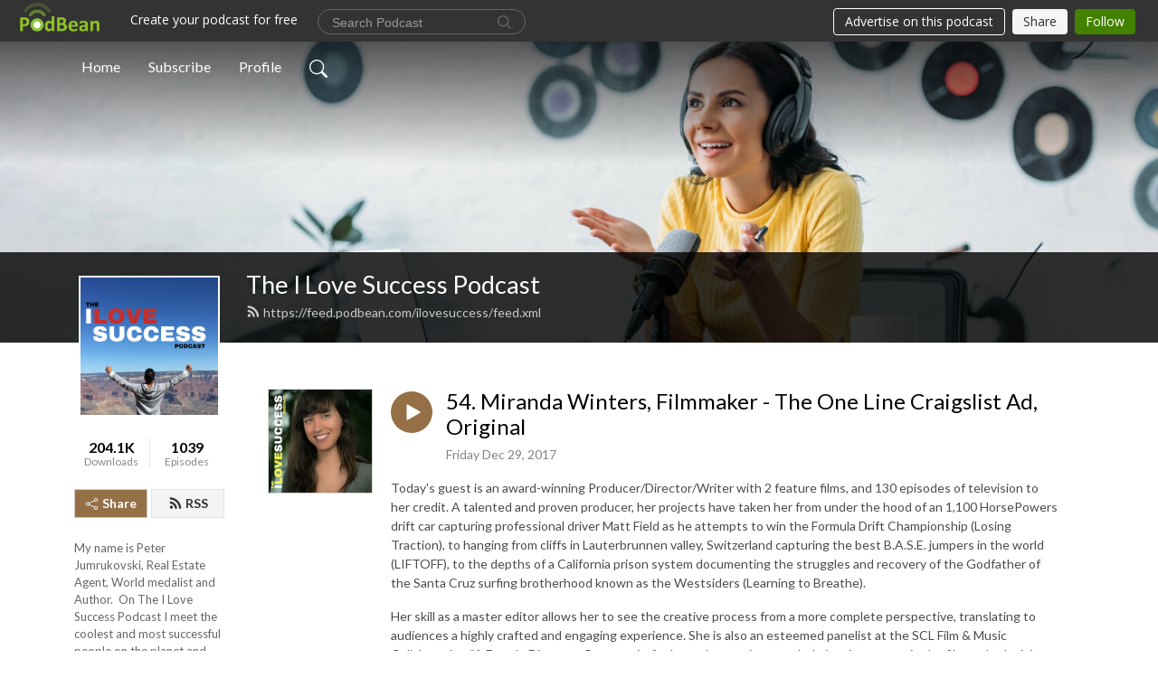

--- FILE ---
content_type: text/html; charset=UTF-8
request_url: https://ilovesuccess.podbean.com/e/54-miranda-winters-filmmaker-the-one-line-craigslist-ad-original/
body_size: 9364
content:
<!DOCTYPE html>
<html  data-head-attrs=""  lang="en">
<head>
  <meta charset="UTF-8">
  <meta name="viewport" content="width=device-width, initial-scale=1.0">
  <meta name="mobile-web-app-capable" content="yes">
  <meta name="apple-mobile-web-app-status-bar-style" content="black">
  <meta name="theme-color" content="#ffffff">
  <link rel="stylesheet" href="https://cdnjs.cloudflare.com/ajax/libs/twitter-bootstrap/5.0.1/css/bootstrap.min.css" integrity="sha512-Ez0cGzNzHR1tYAv56860NLspgUGuQw16GiOOp/I2LuTmpSK9xDXlgJz3XN4cnpXWDmkNBKXR/VDMTCnAaEooxA==" crossorigin="anonymous" referrerpolicy="no-referrer" />
  <link rel="preconnect" href="https://fonts.googleapis.com">
  <link rel="preconnect" href="https://fonts.gstatic.com" crossorigin>
  <script type="module" crossorigin src="https://pbcdn1.podbean.com/fs1/user-site-dist/assets/index.1ad62341.js"></script>
    <link rel="modulepreload" href="https://pbcdn1.podbean.com/fs1/user-site-dist/assets/vendor.7a484e8a.js">
    <link rel="stylesheet" href="https://pbcdn1.podbean.com/fs1/user-site-dist/assets/index.d710f70e.css">
  <link rel="manifest" href="/user-site/manifest.webmanifest" crossorigin="use-credentials"><title>54. Miranda Winters, Filmmaker - The One Line Craigslist Ad, Original | The I Love Success Podcast</title><link rel="icon" href="https://www.podbean.com/favicon.ico"><link rel="apple-touch-icon" href="https://www.podbean.com/favicon.ico"><meta property="og:title" content="54. Miranda Winters, Filmmaker - The One Line Craigslist Ad, Original | The I Love Success Podcast"><meta property="og:image" content="https://d2bwo9zemjwxh5.cloudfront.net/ep-logo/pbblog1412120/Miranda_Winters_small_1200x628.jpg?s=e8c3330b914a50a544519946d7fdfc3c&amp;e=png"><meta property="og:type" content="article"><meta property="og:url" content="https://ilovesuccess.podbean.com/e/54-miranda-winters-filmmaker-the-one-line-craigslist-ad-original/"><meta property="og:description" content="Today&#39;s guest is an award-winning Producer/Director/Writer with 2 feature films, and 130 episodes of television to her credit. A talented and proven producer, her projects have taken her from under the hood of an 1,100 HorsePowers drift car capturing professional driver Matt Field as he attempts to win the Formula Drift Championship (Losing Traction), to hanging from cliffs in Lauterbrunnen valley, Switzerland capturing the best B.A.S.E. jumpers in the world (LIFTOFF), to the depths of a California prison system documenting the struggles and recovery of the Godfather of the Santa Cruz surfing brotherhood known as the Westsiders (Learning to Breathe).
Her skill as a master editor allows her to see the creative process from a more complete perspective, translating to audiences a highly crafted and engaging experience. She is also an esteemed panelist at the SCL Film &amp; Music Collaboration “A Female Directors Perspective”, where she continues to help inspire women in the film and television industry. In 2015 she founded Winters Rock Entertainment, a film and television production company based out of Los Angeles, California together with her creative partner Rocky Romano.
Her name is Miranda Winters.
The host is Peter Jumrukovski a World medalist, author and public speaker with the mission to help as many people as possible to achieve their dreams. For more info on him visit www.ilsuccess.com or www.thegoalbook.com
Sponsor: Hästens Los Angeles - Bringing the World&#39;s Best Sleep To Southern Californiahttp://hastensla.com
Music and production: Tobi Fanoiki
Advisor: Malick Jarboh"><meta name="description" content="Today&#39;s guest is an award-winning Producer/Director/Writer with 2 feature films, and 130 episodes of television to her credit. A talented and proven producer, her projects have taken her from under the hood of an 1,100 HorsePowers drift car capturing professional driver Matt Field as he attempts to win the Formula Drift Championship (Losing Traction), to hanging from cliffs in Lauterbrunnen valley, Switzerland capturing the best B.A.S.E. jumpers in the world (LIFTOFF), to the depths of a California prison system documenting the struggles and recovery of the Godfather of the Santa Cruz surfing brotherhood known as the Westsiders (Learning to Breathe).
Her skill as a master editor allows her to see the creative process from a more complete perspective, translating to audiences a highly crafted and engaging experience. She is also an esteemed panelist at the SCL Film &amp; Music Collaboration “A Female Directors Perspective”, where she continues to help inspire women in the film and television industry. In 2015 she founded Winters Rock Entertainment, a film and television production company based out of Los Angeles, California together with her creative partner Rocky Romano.
Her name is Miranda Winters.
The host is Peter Jumrukovski a World medalist, author and public speaker with the mission to help as many people as possible to achieve their dreams. For more info on him visit www.ilsuccess.com or www.thegoalbook.com
Sponsor: Hästens Los Angeles - Bringing the World&#39;s Best Sleep To Southern Californiahttp://hastensla.com
Music and production: Tobi Fanoiki
Advisor: Malick Jarboh"><meta name="twitter:card" content="player"><meta name="twitter:site" content="@podbeancom"><meta name="twitter:url" content="https://ilovesuccess.podbean.com/e/54-miranda-winters-filmmaker-the-one-line-craigslist-ad-original/"><meta name="twitter:title" content="54. Miranda Winters, Filmmaker - The One Line Craigslist Ad, Original | The I Love Success Podcast"><meta name="twitter:description" content="Today&#39;s guest is an award-winning Producer/Director/Writer with 2 feature films, and 130 episodes of television to her credit. A talented and proven producer, her projects have taken her from under the hood of an 1,100 HorsePowers drift car capturing professional driver Matt Field as he attempts to win the Formula Drift Championship (Losing Traction), to hanging from cliffs in Lauterbrunnen valley, Switzerland capturing the best B.A.S.E. jumpers in the world (LIFTOFF), to the depths of a California prison system documenting the struggles and recovery of the Godfather of the Santa Cruz surfing brotherhood known as the Westsiders (Learning to Breathe).
Her skill as a master editor allows her to see the creative process from a more complete perspective, translating to audiences a highly crafted and engaging experience. She is also an esteemed panelist at the SCL Film &amp; Music Collaboration “A Female Directors Perspective”, where she continues to help inspire women in the film and television industry. In 2015 she founded Winters Rock Entertainment, a film and television production company based out of Los Angeles, California together with her creative partner Rocky Romano.
Her name is Miranda Winters.
The host is Peter Jumrukovski a World medalist, author and public speaker with the mission to help as many people as possible to achieve their dreams. For more info on him visit www.ilsuccess.com or www.thegoalbook.com
Sponsor: Hästens Los Angeles - Bringing the World&#39;s Best Sleep To Southern Californiahttp://hastensla.com
Music and production: Tobi Fanoiki
Advisor: Malick Jarboh"><meta name="twitter:image" content="https://d2bwo9zemjwxh5.cloudfront.net/ep-logo/pbblog1412120/Miranda_Winters_small_1200x628.jpg?s=e8c3330b914a50a544519946d7fdfc3c&amp;e=png"><meta name="twitter:player" content="https://www.podbean.com/player-v2/?i=fn6vt-811b53&amp;square=1"><meta name="twitter:player:width" content="420"><meta name="twitter:player:height" content="420"><meta http-equiv="Content-Type" content="text/html; charset=UTF-8"><meta http-equiv="Content-Language" content="en-us"><meta name="generator" content="Podbean 3.2"><meta name="viewport" content="width=device-width, user-scalable=no, initial-scale=1.0, minimum-scale=1.0, maximum-scale=1.0"><meta name="author" content="PodBean Development"><meta name="Copyright" content="PodBean"><meta name="HandheldFriendly" content="True"><meta name="MobileOptimized" content="MobileOptimized"><meta name="robots" content="all"><meta name="twitter:app:id:googleplay" content="com.podbean.app.podcast"><meta name="twitter:app:id:ipad" content="973361050"><meta name="twitter:app:id:iphone" content="973361050"><meta name="twitter:app:name:googleplay" content="Podbean"><meta name="twitter:app:name:ipad" content="Podbean"><meta name="twitter:app:name:iphone" content="Podbean"><script type="application/ld+json">{"@context":"https://schema.org/","@type":"PodcastEpisode","url":"/e/54-miranda-winters-filmmaker-the-one-line-craigslist-ad-original/","name":"54. Miranda Winters, Filmmaker - The One Line Craigslist Ad, Original","datePublished":"2017-12-29","description":"Today's guest is an award-winning Producer/Director/Writer with 2 feature films, and 130 episodes of television to her credit. A talented and proven producer, her projects have taken her from under the hood of an 1,100 HorsePowers drift car capturing professional driver Matt Field as he attempts to win the Formula Drift Championship (Losing Traction), to hanging from cliffs in Lauterbrunnen valley, Switzerland capturing the best B.A.S.E. jumpers in the world (LIFTOFF), to the depths of a California prison system documenting the struggles and recovery of the Godfather of the Santa Cruz surfing brotherhood known as the Westsiders (Learning to Breathe).\nHer skill as a master editor allows her to see the creative process from a more complete perspective, translating to audiences a highly crafted and engaging experience. She is also an esteemed panelist at the SCL Film & Music Collaboration “A Female Directors Perspective”, where she continues to help inspire women in the film and television industry. In 2015 she founded Winters Rock Entertainment, a film and television production company based out of Los Angeles, California together with her creative partner Rocky Romano.\nHer name is Miranda Winters.\nThe host is Peter Jumrukovski a World medalist, author and public speaker with the mission to help as many people as possible to achieve their dreams. For more info on him visit www.ilsuccess.com or www.thegoalbook.com\nSponsor: Hästens Los Angeles - Bringing the World's Best Sleep To Southern Californiahttp://hastensla.com\nMusic and production: Tobi Fanoiki\nAdvisor: Malick Jarboh","associatedMedia":{"@type":"MediaObject","contentUrl":"https://mcdn.podbean.com/mf/web/rhdux9/s03e22-LV-Miranda_Winters.mp3"},"partOfSeries":{"@type":"PodcastSeries","name":"The I Love Success Podcast","url":"https://ilovesuccess.podbean.com"}}</script><link type="application/rss+xml" rel="alternate" href="https://feed.podbean.com/ilovesuccess/feed.xml" title="The I Love Success Podcast"><link rel="canonical" href="https://ilovesuccess.podbean.com/e/54-miranda-winters-filmmaker-the-one-line-craigslist-ad-original/"><meta name="head:count" content="35"><link rel="modulepreload" crossorigin href="https://pbcdn1.podbean.com/fs1/user-site-dist/assets/episode.b821da30.js"><link rel="stylesheet" href="https://pbcdn1.podbean.com/fs1/user-site-dist/assets/episode.6d6d54b9.css"><link rel="modulepreload" crossorigin href="https://pbcdn1.podbean.com/fs1/user-site-dist/assets/HomeHeader.500f78d5.js"><link rel="stylesheet" href="https://pbcdn1.podbean.com/fs1/user-site-dist/assets/HomeHeader.f51f4f51.css"><link rel="modulepreload" crossorigin href="https://pbcdn1.podbean.com/fs1/user-site-dist/assets/HeadEpisode.60975439.js"><link rel="stylesheet" href="https://pbcdn1.podbean.com/fs1/user-site-dist/assets/HeadEpisode.72529506.css">
</head>
<body  data-head-attrs="" >
  <div id="app" data-server-rendered="true"><div class="main-page main-style-light" style="--font:Lato,Helvetica,Arial,Verdana,sans-serif;--secondaryFont:Lato,Helvetica,Arial,Verdana,sans-serif;--playerColor:#956f46;--playerColorRGB:149,111,70;--homeHeaderTextColor:#ffffff;"><!----><div loginurl="https://www.podbean.com/site/user/login?return=https%253A%252F%252Filovesuccess.podbean.com%252Fe%252F54-miranda-winters-filmmaker-the-one-line-craigslist-ad-original%252F&amp;rts=6f76af3a4f6eb596ce2606038300ca1aa86c0106" postname="54-miranda-winters-filmmaker-the-one-line-craigslist-ad-original"><div class="theme-frontrow3 episode-detail d-flex flex-column h-100 navigation-transparent"><!--[--><div class="cc-navigation1 navigation" style="--navigationFontColor:#FFFFFF;--navigationBackgroundColor:#000000;"><nav class="navbar navbar-expand-lg"><div class="container justify-content-center"><div style="" class="nav-item search-icon list-unstyled"><button class="btn bg-transparent d-black d-lg-none border-0 nav-link text-dark px-2" type="button" title="Search"><svg xmlns="http://www.w3.org/2000/svg" width="20" height="20" fill="currentColor" class="bi bi-search" viewbox="0 0 16 16"><path d="M11.742 10.344a6.5 6.5 0 1 0-1.397 1.398h-.001c.03.04.062.078.098.115l3.85 3.85a1 1 0 0 0 1.415-1.414l-3.85-3.85a1.007 1.007 0 0 0-.115-.1zM12 6.5a5.5 5.5 0 1 1-11 0 5.5 5.5 0 0 1 11 0z"></path></svg></button></div><div class="h-search" style="display:none;"><input class="form-control shadow-sm rounded-pill border-0" title="Search" value="" type="text" placeholder="Search"><button type="button" class="btn bg-transparent border-0">Cancel</button></div><button class="navbar-toggler px-2" type="button" title="Navbar toggle" data-bs-toggle="collapse" data-bs-target="#navbarNav" aria-controls="navbarNav" aria-expanded="false" aria-label="Toggle navigation"><svg xmlns="http://www.w3.org/2000/svg" width="28" height="28" fill="currentColor" class="bi bi-list" viewbox="0 0 16 16"><path fill-rule="evenodd" d="M2.5 12a.5.5 0 0 1 .5-.5h10a.5.5 0 0 1 0 1H3a.5.5 0 0 1-.5-.5zm0-4a.5.5 0 0 1 .5-.5h10a.5.5 0 0 1 0 1H3a.5.5 0 0 1-.5-.5zm0-4a.5.5 0 0 1 .5-.5h10a.5.5 0 0 1 0 1H3a.5.5 0 0 1-.5-.5z"></path></svg></button><div class="collapse navbar-collapse" id="navbarNav"><ul class="navbar-nav" style=""><!--[--><li class="nav-item"><!--[--><a href="/" class="nav-link"><!--[-->Home<!--]--></a><!--]--></li><li class="nav-item"><!--[--><a target="_blank" rel="noopener noreferrer" class="nav-link" active-class="active" href="https://www.podbean.com/site/podcatcher/index/blog/DRwJAclOukR"><!--[-->Subscribe<!--]--></a><!--]--></li><li class="nav-item"><!--[--><a target="_blank" rel="noopener noreferrer" class="nav-link" active-class="active" href="https://www.podbean.com/user-gmqbRFk8uG0"><!--[-->Profile<!--]--></a><!--]--></li><!--]--><!--[--><li style="" class="nav-item search-icon"><button class="btn bg-transparent border-0 nav-link" type="button" title="Search"><svg xmlns="http://www.w3.org/2000/svg" width="20" height="20" fill="currentColor" class="bi bi-search" viewbox="0 0 16 16"><path d="M11.742 10.344a6.5 6.5 0 1 0-1.397 1.398h-.001c.03.04.062.078.098.115l3.85 3.85a1 1 0 0 0 1.415-1.414l-3.85-3.85a1.007 1.007 0 0 0-.115-.1zM12 6.5a5.5 5.5 0 1 1-11 0 5.5 5.5 0 0 1 11 0z"></path></svg></button></li><!--]--></ul></div></div></nav></div><!----><!--]--><div class="common-content flex-shrink-0"><!--[--><!----><div class="cc-top-content home-header-bg"><div class="cover-panel"><div class="img"><img src="https://pbcdn1.podbean.com/fs1/user-site-dist/assets/frontrow3-banner-lignht.jpg" alt="The I Love Success Podcast"></div></div><div class="navbar-bg-mask"></div><div class="podcast-title-bg"><div class="container"><div class="row"><div class="col-12 col-lg-3 col-xl-2 d-none d-lg-block"> </div><div class="col-12 col-lg-9 col-xl-10"><div class="podcast-feed"><h1 class="text-break mb-md-1"><a href="/" class=""><!--[-->The I Love Success Podcast<!--]--></a></h1><p class="feed-link mb-2"><a class="text-decoration-none" href="https://feed.podbean.com/ilovesuccess/feed.xml"><svg t="1625731275538" class="icon icon-rss" fill="currentColor" viewbox="0 0 1024 1024" version="1.1" xmlns="http://www.w3.org/2000/svg" p-id="11610" width="16" height="16"><path d="M329.143 768q0 45.714-32 77.714t-77.714 32-77.715-32-32-77.714 32-77.714 77.715-32 77.714 32 32 77.714z m292.571 70.286q1.143 16-9.714 27.428-10.286 12-26.857 12H508q-14.286 0-24.571-9.428T472 844.57q-12.571-130.857-105.429-223.714T142.857 515.43q-14.286-1.143-23.714-11.429t-9.429-24.571v-77.143q0-16.572 12-26.857 9.715-9.715 24.572-9.715h2.857q91.428 7.429 174.857 46T472 515.43q65.143 64.571 103.714 148t46 174.857z m292.572 1.143q1.143 15.428-10.286 26.857-10.286 11.428-26.286 11.428H796q-14.857 0-25.429-10T759.43 843.43Q752.57 720.57 701.714 610T569.43 418t-192-132.286T144 227.43q-14.286-0.572-24.286-11.143t-10-24.857v-81.715q0-16 11.429-26.285 10.286-10.286 25.143-10.286H148q149.714 7.428 286.571 68.571t243.143 168q106.857 106.286 168 243.143t68.572 286.572z" p-id="11611"></path></svg> https://feed.podbean.com/ilovesuccess/feed.xml</a></p></div></div></div></div></div></div><!--]--><div class="container"><div class="row"><div class="col-12 col-lg-3 col-xl-2"><div class="left-side-panel"><div class="side-panel-content"><div class="text-center"><img class="podcast-logo" src="https://pbcdn1.podbean.com/imglogo/image-logo/1412120/The_I_Love_Succes_Podcast.jpg" alt="The I Love Success Podcast"></div><div class="download-episodes d-flex justify-content-around pt-4"><div class="download-data text-center"><p title="204143" class="number fw-bold mb-0">204.1K</p><p class="data-title fs-12 mb-0">Downloads</p></div><div class="line"></div><div class="episode-data text-center"><p title="1039" class="number fw-bold mb-0">1039</p><p class="data-title fs-12 mb-0">Episodes</p></div></div><div class="row gx-1 share-rss justify-content-between pt-4"><div class="col"><a class="btn btn-share fs-14 fw-bolder text-white" href="javascript:void(0);"><svg xmlns="http://www.w3.org/2000/svg" width="16" height="16" fill="currentColor" class="bi bi-share" viewbox="0 0 16 16"><path d="M13.5 1a1.5 1.5 0 1 0 0 3 1.5 1.5 0 0 0 0-3zM11 2.5a2.5 2.5 0 1 1 .603 1.628l-6.718 3.12a2.499 2.499 0 0 1 0 1.504l6.718 3.12a2.5 2.5 0 1 1-.488.876l-6.718-3.12a2.5 2.5 0 1 1 0-3.256l6.718-3.12A2.5 2.5 0 0 1 11 2.5zm-8.5 4a1.5 1.5 0 1 0 0 3 1.5 1.5 0 0 0 0-3zm11 5.5a1.5 1.5 0 1 0 0 3 1.5 1.5 0 0 0 0-3z"></path></svg> Share</a></div><div class="col"><a class="btn btn-rss fs-14 fw-bolder" href="https://www.podbean.com/site/podcatcher/index/blog/DRwJAclOukR"><svg t="1625731275538" class="icon icon-rss" fill="currentColor" viewbox="0 0 1024 1024" version="1.1" xmlns="http://www.w3.org/2000/svg" p-id="11610" width="16" height="16"><path d="M329.143 768q0 45.714-32 77.714t-77.714 32-77.715-32-32-77.714 32-77.714 77.715-32 77.714 32 32 77.714z m292.571 70.286q1.143 16-9.714 27.428-10.286 12-26.857 12H508q-14.286 0-24.571-9.428T472 844.57q-12.571-130.857-105.429-223.714T142.857 515.43q-14.286-1.143-23.714-11.429t-9.429-24.571v-77.143q0-16.572 12-26.857 9.715-9.715 24.572-9.715h2.857q91.428 7.429 174.857 46T472 515.43q65.143 64.571 103.714 148t46 174.857z m292.572 1.143q1.143 15.428-10.286 26.857-10.286 11.428-26.286 11.428H796q-14.857 0-25.429-10T759.43 843.43Q752.57 720.57 701.714 610T569.43 418t-192-132.286T144 227.43q-14.286-0.572-24.286-11.143t-10-24.857v-81.715q0-16 11.429-26.285 10.286-10.286 25.143-10.286H148q149.714 7.428 286.571 68.571t243.143 168q106.857 106.286 168 243.143t68.572 286.572z" p-id="11611"></path></svg> RSS</a></div></div><p class="podcast-description fs-13 pt-4 pb-lg-5" style="">My name is Peter Jumrukovski, Real Estate Agent, World medalist and Author.  On The I Love Success Podcast I meet the coolest and most successful people on the planet and share their stories. I have already had guests such as Olympic Medalists, UFC Champions, Guinness World Record Holders, Astronauts, TED Speakers, NYT Best Selling Authors, Successful Entrepreneurs, Hollywood Actors, a 9/11 survivor,  and many more.</p></div></div></div><div class="col-12 col-lg-9 col-xl-10"><!----><!--[--><!----><div><div class="container list-container"><!--[--><h2 class="text-center cc-episode-title">Episodes</h2><!--]--><div class="episode-list-type-list row row-cols-1 row-cols-md-4 pt-4 g-4 mt-0 episode-content cc-episode-list"><!--[--><div class="col6 mt-0 card bg-transparent border-0 d-md-flex list"><div class="episode-logo position-relative" href="javascript:void(0)"><div class="e-logo"><img class="object-fit-cover" width="300" height="300" alt="54. Miranda Winters, Filmmaker - The One Line Craigslist Ad, Original" src="https://pbcdn1.podbean.com/imglogo/ep-logo/pbblog1412120/Miranda_Winters_small.png" loading="lazy"></div><p class="e-l-date"><!----><span class="episode-date">Friday Dec 29, 2017</span></p><div class="hover-bg"></div><div class="play-bg position-absolute d-flex align-items-center justify-content-center"><button type="button" class="btn btn-link play-button" title="Play 54. Miranda Winters, Filmmaker - The One Line Craigslist Ad, Original"><span class="play-button-bg"><svg t="1622017593702" class="icon icon-play" fill="currentColor" viewbox="0 0 1024 1024" version="1.1" xmlns="http://www.w3.org/2000/svg" p-id="12170" width="30" height="30"><path d="M844.704269 475.730473L222.284513 116.380385a43.342807 43.342807 0 0 0-65.025048 37.548353v718.692951a43.335582 43.335582 0 0 0 65.025048 37.541128l622.412531-359.342864a43.357257 43.357257 0 0 0 0.007225-75.08948z" fill="" p-id="12171"></path></svg></span></button></div></div><div class="card-body position-relative"><div class="card-body-button-title"><button type="button" class="btn btn-link play-button e-r-play-button" title="Play 54. Miranda Winters, Filmmaker - The One Line Craigslist Ad, Original"><span class="play-button-bg"><svg t="1622017593702" class="icon icon-play" fill="currentColor" viewbox="0 0 1024 1024" version="1.1" xmlns="http://www.w3.org/2000/svg" p-id="12170" width="30" height="30"><path d="M844.704269 475.730473L222.284513 116.380385a43.342807 43.342807 0 0 0-65.025048 37.548353v718.692951a43.335582 43.335582 0 0 0 65.025048 37.541128l622.412531-359.342864a43.357257 43.357257 0 0 0 0.007225-75.08948z" fill="" p-id="12171"></path></svg></span></button><div class="right-title-date"><h2 class="card-title e-title text-truncate"><a aria-current="page" href="/e/54-miranda-winters-filmmaker-the-one-line-craigslist-ad-original/" class="router-link-active router-link-exact-active text-decoration-none text-truncate"><!--[-->54. Miranda Winters, Filmmaker - The One Line Craigslist Ad, Original<!--]--></a></h2><p class="r-t-date text-gray"><!----><span class="episode-date">Friday Dec 29, 2017</span></p></div></div><p class="e-date text-gray"><!----><span class="episode-date">Friday Dec 29, 2017</span></p><div class="episode-description"><p class="e-description text-two-line card-text"><p>Today's guest is an award-winning Producer/Director/Writer with 2 feature films, and 130 episodes of television to her credit. A talented and proven producer, her projects have taken her from under the hood of an 1,100 HorsePowers drift car capturing professional driver Matt Field as he attempts to win the Formula Drift Championship (Losing Traction), to hanging from cliffs in Lauterbrunnen valley, Switzerland capturing the best B.A.S.E. jumpers in the world (LIFTOFF), to the depths of a California prison system documenting the struggles and recovery of the Godfather of the Santa Cruz surfing brotherhood known as the Westsiders (Learning to Breathe).</p>
<p>Her skill as a master editor allows her to see the creative process from a more complete perspective, translating to audiences a highly crafted and engaging experience. She is also an esteemed panelist at the SCL Film & Music Collaboration “A Female Directors Perspective”, where she continues to help inspire women in the film and television industry. In 2015 she founded Winters Rock Entertainment, a film and television production company based out of Los Angeles, California together with her creative partner Rocky Romano.</p>
<p>Her name is Miranda Winters.</p>
<p><em>The host is Peter Jumrukovski a World medalist, author and public speaker with the mission to help as many people as possible to achieve their dreams. For more info on him visit <a href="http://www.ilsuccess.com/">www.ilsuccess.com</a> or <a href="http://www.thegoalbook.com/">www.thegoalbook.com</a></em></p>
<p><strong>Sponsor: Hästens Los Angeles - Bringing the World's Best Sleep To Southern California</strong><br /><a href="http://hastensla.com/">http://hastensla.com</a></p>
<p>Music and production: Tobi Fanoiki</p>
<p>Advisor: Malick Jarboh</p></p></div><div class="cc-post-toolbar"><ul class="list-unstyled d-flex mb-0 row gx-5 p-0"><li class="col-auto"><button class="border-0 p-0 bg-transparent row gx-1 align-items-center" title="Likes"><svg xmlns="http://www.w3.org/2000/svg" width="16" height="16" fill="currentColor" class="bi bi-heart col-auto icon-like" viewbox="0 0 16 16"><path d="m8 2.748-.717-.737C5.6.281 2.514.878 1.4 3.053c-.523 1.023-.641 2.5.314 4.385.92 1.815 2.834 3.989 6.286 6.357 3.452-2.368 5.365-4.542 6.286-6.357.955-1.886.838-3.362.314-4.385C13.486.878 10.4.28 8.717 2.01L8 2.748zM8 15C-7.333 4.868 3.279-3.04 7.824 1.143c.06.055.119.112.176.171a3.12 3.12 0 0 1 .176-.17C12.72-3.042 23.333 4.867 8 15z"></path></svg><span class="text-gray col-auto item-name">Likes</span><span class="text-gray col-auto">1</span></button></li><li class="col-auto"><a class="border-0 p-0 bg-transparent row gx-1 align-items-center" href="https://www.podbean.com/media/share/pb-fn6vt-811b53?download=1" target="_blank" title="Download"><svg xmlns="http://www.w3.org/2000/svg" width="16" height="16" fill="currentColor" class="bi bi-arrow-down-square col-auto" viewbox="0 0 16 16"><path fill-rule="evenodd" d="M15 2a1 1 0 0 0-1-1H2a1 1 0 0 0-1 1v12a1 1 0 0 0 1 1h12a1 1 0 0 0 1-1V2zM0 2a2 2 0 0 1 2-2h12a2 2 0 0 1 2 2v12a2 2 0 0 1-2 2H2a2 2 0 0 1-2-2V2zm8.5 2.5a.5.5 0 0 0-1 0v5.793L5.354 8.146a.5.5 0 1 0-.708.708l3 3a.5.5 0 0 0 .708 0l3-3a.5.5 0 0 0-.708-.708L8.5 10.293V4.5z"></path></svg><span class="text-gray col-auto item-name">Download</span><span class="text-gray col-auto">134</span></a></li><li class="col-auto"><button class="border-0 p-0 bg-transparent row gx-1 align-items-center" title="Share" data-bs-toggle="modal" data-bs-target="#shareModal"><svg xmlns="http://www.w3.org/2000/svg" width="16" height="16" fill="currentColor" class="bi bi-share col-auto" viewbox="0 0 16 16"><path d="M13.5 1a1.5 1.5 0 1 0 0 3 1.5 1.5 0 0 0 0-3zM11 2.5a2.5 2.5 0 1 1 .603 1.628l-6.718 3.12a2.499 2.499 0 0 1 0 1.504l6.718 3.12a2.5 2.5 0 1 1-.488.876l-6.718-3.12a2.5 2.5 0 1 1 0-3.256l6.718-3.12A2.5 2.5 0 0 1 11 2.5zm-8.5 4a1.5 1.5 0 1 0 0 3 1.5 1.5 0 0 0 0-3zm11 5.5a1.5 1.5 0 1 0 0 3 1.5 1.5 0 0 0 0-3z"></path></svg><span class="text-gray item-name col-auto">Share</span></button></li></ul></div></div></div><!--]--></div><!----></div></div><!--]--><!----><div class="episode-detail-bottom container"><div class="pb-2 pt-4"><div class="cc-comments"><div class="comment-title">Comment (0) </div><!----><div class="content empty-content text-center"><svg xmlns="http://www.w3.org/2000/svg" width="16" height="16" fill="currentColor" class="bi bi-chat-left-text" viewbox="0 0 16 16"><path d="M14 1a1 1 0 0 1 1 1v8a1 1 0 0 1-1 1H4.414A2 2 0 0 0 3 11.586l-2 2V2a1 1 0 0 1 1-1h12zM2 0a2 2 0 0 0-2 2v12.793a.5.5 0 0 0 .854.353l2.853-2.853A1 1 0 0 1 4.414 12H14a2 2 0 0 0 2-2V2a2 2 0 0 0-2-2H2z"></path><path d="M3 3.5a.5.5 0 0 1 .5-.5h9a.5.5 0 0 1 0 1h-9a.5.5 0 0 1-.5-.5zM3 6a.5.5 0 0 1 .5-.5h9a.5.5 0 0 1 0 1h-9A.5.5 0 0 1 3 6zm0 2.5a.5.5 0 0 1 .5-.5h5a.5.5 0 0 1 0 1h-5a.5.5 0 0 1-.5-.5z"></path></svg><p class="pt-3">No comments yet. Be the first to say something!</p></div></div></div></div></div></div></div></div><!--[--><footer class="cc-footer1 footer mt-auto" style="--footerFontColor:#ffffff;--footerBackgroundColor:#000000;"><div class="container p-0 d-sm-flex justify-content-sm-between align-items-center flex-row-reverse"><ul class="row gx-4 social-icon-content list-unstyled d-flex justify-content-md-start justify-content-center mb-0"><!----><!----><!----><!----><!----></ul><div class="right-content"><p class="mb-0 pt-2">Copyright 2016  . All rights reserved.</p><p class="by">Podcast Powered By <a href="https://www.podbean.com" target="_blank" rel="noopener noreferrer">Podbean</a></p></div></div></footer><div class="after-footer"></div><!----><!--]--></div></div><!----><!----><!----><div style="display:none;">Version: 20241125</div></div></div>

<script>window.__INITIAL_STATE__="{\"store\":{\"baseInfo\":{\"podcastTitle\":\"The I Love Success Podcast\",\"slug\":\"ilovesuccess\",\"podcastDescription\":\"My name is Peter Jumrukovski, Real Estate Agent, World medalist and Author.  On The I Love Success Podcast I meet the coolest and most successful people on the planet and share their stories. I have already had guests such as Olympic Medalists, UFC Champions, Guinness World Record Holders, Astronauts, TED Speakers, NYT Best Selling Authors, Successful Entrepreneurs, Hollywood Actors, a 9\u002F11 survivor,  and many more.\",\"podcastLogo\":\"https:\u002F\u002Fpbcdn1.podbean.com\u002Fimglogo\u002Fimage-logo\u002F1412120\u002FThe_I_Love_Succes_Podcast.jpg\",\"podcastShareLogo\":\"https:\u002F\u002Fd2bwo9zemjwxh5.cloudfront.net\u002Fimage-logo\u002F1412120\u002FThe_I_Love_Succes_Podcast_1200x628.jpg?s=b6366a7d976056c6545e9071442cab33&e=jpg\",\"podcastUrl\":\"https:\u002F\u002Filovesuccess.podbean.com\",\"podcastCanSearched\":true,\"feedUrl\":\"https:\u002F\u002Ffeed.podbean.com\u002Filovesuccess\u002Ffeed.xml\",\"theme\":\"frontrow3\",\"podcastDeepLink\":\"https:\u002F\u002Fwww.podbean.com\u002Fpw\u002Fpbblog-4jjpq-158c18?from=usersite\",\"removePodbeanBranding\":\"no\",\"brandingLogo\":null,\"timeZone\":{\"timeZoneId\":29,\"gmtAdjustment\":\"GMT+00:00\",\"useDaylightTime\":0,\"value\":0,\"text\":\"(GMT+00:00) Casablanca, Monrovia, Reykjavik\",\"daylightStartTime\":\"Second Sunday Of March +2 Hours\",\"daylightEndTime\":\"First Sunday Of November +2 Hours\",\"timezone\":null},\"podcastDownloads\":204143,\"totalEpisodes\":1039,\"showComments\":true,\"iOSAppDownloadLink\":null,\"customizeCssUrl\":null,\"androidAppDownloadLink\":null,\"showPostShare\":true,\"showLike\":true,\"author\":\"Peter Jumrukovski: Real Estate Agent | World Medalist | Author\",\"enableEngagementStats\":true,\"shareEmbedLink\":\"https:\u002F\u002Fadmin5.podbean.com\u002Fembed.html?id=pbblog-4jjpq-158c18-playlist\",\"language\":\"en\",\"sensitivitySessionExpireTime\":3600,\"podcastApps\":[{\"name\":\"Podbean App\",\"link\":\"https:\u002F\u002Fwww.podbean.com\u002Fpw\u002Fpbblog-4jjpq-158c18?from=usersite\",\"image\":\"https:\u002F\u002Fpbcdn1.podbean.com\u002Ffs1\u002Fsite\u002Fimages\u002Fadmin5\u002Fpodbean-app.png\",\"title\":null},{\"name\":\"Spotify\",\"link\":\"https:\u002F\u002Fopen.spotify.com\u002Fshow\u002F2hdHyvVXS42d3rU64dadJi\",\"image\":\"https:\u002F\u002Fpbcdn1.podbean.com\u002Ffs1\u002Fsite\u002Fimages\u002Fadmin5\u002Fspotify.png\",\"title\":null},{\"name\":\"Amazon Music\",\"link\":\"https:\u002F\u002Fmusic.amazon.com\u002Fpodcasts\u002F919f9f8b-f54d-4de8-9a4f-7f35b97fdc52\",\"image\":\"https:\u002F\u002Fpbcdn1.podbean.com\u002Ffs1\u002Fsite\u002Fimages\u002Fadmin5\u002FAmazonMusic.png\",\"title\":null}],\"components\":{\"base\":[{\"id\":\"MainStyle\",\"val\":\"light\"},{\"id\":\"Font\",\"val\":\"Lato\"},{\"id\":\"SecondaryFont\",\"val\":\"Lato\"},{\"id\":\"PlayerColor\",\"val\":\"#956f46\"},{\"id\":\"PlayerStyle\",\"val\":\"player1\"},{\"id\":\"PlayerWave\",\"val\":\"show\"},{\"id\":\"Favicon\",\"val\":null},{\"id\":\"CookiesNotice\",\"val\":\"hide\"},{\"id\":\"CookiesNoticeContent\",\"val\":\"\u003Ch4\u003ECookies Notice\u003C\u002Fh4\u003E\u003Cp\u003EThis website uses cookies to improve your experience while you navigate through the website. By using our website you agree to our use of cookies.\u003C\u002Fp\u003E\"},{\"id\":\"EpisodePageCustomizeComponent\",\"val\":\"hide\"}],\"home-header\":[{\"id\":\"HomeHeaderTextColor\",\"val\":\"#ffffff\"},{\"id\":\"BackgroundImage\",\"val\":\"\u002Fassets\u002Ffrontrow3-banner-lignht.jpg\"},{\"id\":\"BackgroundImageForMobile\",\"val\":null}],\"episode-list\":[{\"id\":\"EpisodeListType\",\"val\":\"list\"},{\"id\":\"EpisodesPerPage\",\"val\":\"25\"},{\"id\":\"EpisodeStats\",\"val\":\"show\"}],\"navigation\":[{\"id\":\"NavigationFontColor\",\"val\":\"#FFFFFF\"},{\"id\":\"NavigationBackgroundColor\",\"val\":\"#000000\"},{\"id\":\"NavigationSearch\",\"val\":\"show\"},{\"id\":\"NavigationLinks\",\"val\":[{\"id\":\"Home\",\"type\":\"Link\",\"value\":\"\u002F\",\"text\":\"Home\",\"subitems\":[]},{\"id\":\"Subscribe\",\"type\":\"Link\",\"value\":\"https:\u002F\u002Fwww.podbean.com\u002Fsite\u002Fpodcatcher\u002Findex\u002Fblog\u002FDRwJAclOukR\",\"text\":\"Subscribe\",\"subitems\":[]},{\"id\":\"Profile\",\"type\":\"Link\",\"value\":\"https:\u002F\u002Fwww.podbean.com\u002Fuser-gmqbRFk8uG0\",\"text\":\"Profile\",\"subitems\":[]}]}],\"footer\":[{\"id\":\"FooterType\",\"val\":\"Footer1\"},{\"id\":\"FooterFontColor\",\"val\":\"#ffffff\"},{\"id\":\"FooterBackgroundColor\",\"val\":\"#000000\"},{\"id\":\"FooterCopyright\",\"val\":\"Copyright 2016  . All rights reserved.\"},{\"id\":\"SocialMediaLinks\",\"val\":{\"facebook_username\":\"\",\"twitter_username\":\"\",\"instagram_username\":\"\",\"youtube_username\":\"\",\"linkedin_username\":\"\"}}],\"customize-container1\":[],\"customize-container2\":[]},\"allLinks\":[],\"mainStylesDefaultSettings\":null,\"defaultCustomizeComponents\":null,\"scripts\":[],\"metas\":null,\"appConfig\":{\"package\":\"com.podbean.app.podcast\",\"app_store_id\":973361050,\"app_name\":\"Podbean\",\"scheme\":\"podbean\"},\"customizeCss\":null,\"canEditCss\":null,\"enableJsCodeInCustomizeContent\":false,\"enabledIframeCodeInCustomizeContent\":true,\"sectionMaxCount\":10,\"enableEditorLink\":true,\"enableEditCookiesNotice\":true,\"siteRedirectToFeed\":false,\"podcatcherRssUrl\":\"https:\u002F\u002Fwww.podbean.com\u002Fsite\u002Fpodcatcher\u002Findex\u002Fblog\u002FDRwJAclOukR\",\"showFeed\":true,\"showTopBar\":true,\"enableWebSiteLike\":true,\"organizationName\":null,\"organizationPageLink\":null},\"backToListUrl\":\"\u002F\",\"tinymceLoaded\":false,\"listEpisodes\":[],\"userLikedEpisodes\":[],\"userLikeCheckedEpisodes\":[],\"topBarIframeLoaded\":false,\"listTotalCount\":0,\"listTotalPage\":0,\"listPage\":0,\"listType\":\"all\",\"listValue\":\"\",\"listName\":\"\",\"pageLoading\":false,\"apiBaseUrl\":\"https:\u002F\u002Filovesuccess.podbean.com\",\"apiV2BaseUrl\":\"\",\"apiCommonParams\":{\"t\":\"69731da5\",\"clientSignature\":\"92a490f93d5d8c20bc04ae00bc06412f\",\"u\":null,\"customizing\":null},\"apiCommonHeaders\":{},\"comments\":[],\"commentsTotalCount\":0,\"commentsTotalPage\":0,\"commentsPage\":1,\"commentEpisodeId\":\"pb8461139-fn6vt\",\"episode\":{\"id\":\"pb8461139\",\"idTag\":\"fn6vt\",\"title\":\"54. Miranda Winters, Filmmaker - The One Line Craigslist Ad, Original\",\"logo\":\"https:\u002F\u002Fpbcdn1.podbean.com\u002Fimglogo\u002Fep-logo\u002Fpbblog1412120\u002FMiranda_Winters_small.png\",\"shareLogo\":\"https:\u002F\u002Fd2bwo9zemjwxh5.cloudfront.net\u002Fep-logo\u002Fpbblog1412120\u002FMiranda_Winters_small_1200x628.jpg?s=e8c3330b914a50a544519946d7fdfc3c&e=png\",\"largeLogo\":\"https:\u002F\u002Fpbcdn1.podbean.com\u002Fimglogo\u002Fep-logo\u002Fpbblog1412120\u002FMiranda_Winters_small.png\",\"previewContent\":null,\"content\":\"\u003Cp\u003EToday's guest is an award-winning Producer\u002FDirector\u002FWriter with 2 feature films, and 130 episodes of television to her credit. A talented and proven producer, her projects have taken her from under the hood of an 1,100 HorsePowers drift car capturing professional driver Matt Field as he attempts to win the Formula Drift Championship (Losing Traction), to hanging from cliffs in Lauterbrunnen valley, Switzerland capturing the best B.A.S.E. jumpers in the world (LIFTOFF), to the depths of a California prison system documenting the struggles and recovery of the Godfather of the Santa Cruz surfing brotherhood known as the Westsiders (Learning to Breathe).\u003C\u002Fp\u003E\\n\u003Cp\u003EHer skill as a master editor allows her to see the creative process from a more complete perspective, translating to audiences a highly crafted and engaging experience. She is also an esteemed panelist at the SCL Film & Music Collaboration “A Female Directors Perspective”, where she continues to help inspire women in the film and television industry. In 2015 she founded Winters Rock Entertainment, a film and television production company based out of Los Angeles, California together with her creative partner Rocky Romano.\u003C\u002Fp\u003E\\n\u003Cp\u003EHer name is Miranda Winters.\u003C\u002Fp\u003E\\n\u003Cp\u003E\u003Cem\u003EThe host is Peter Jumrukovski a World medalist, author and public speaker with the mission to help as many people as possible to achieve their dreams. For more info on him visit \u003Ca href=\\\"http:\u002F\u002Fwww.ilsuccess.com\u002F\\\"\u003Ewww.ilsuccess.com\u003C\u002Fa\u003E or \u003Ca href=\\\"http:\u002F\u002Fwww.thegoalbook.com\u002F\\\"\u003Ewww.thegoalbook.com\u003C\u002Fa\u003E\u003C\u002Fem\u003E\u003C\u002Fp\u003E\\n\u003Cp\u003E\u003Cstrong\u003ESponsor: Hästens Los Angeles - Bringing the World's Best Sleep To Southern California\u003C\u002Fstrong\u003E\u003Cbr \u002F\u003E\u003Ca href=\\\"http:\u002F\u002Fhastensla.com\u002F\\\"\u003Ehttp:\u002F\u002Fhastensla.com\u003C\u002Fa\u003E\u003C\u002Fp\u003E\\n\u003Cp\u003EMusic and production: Tobi Fanoiki\u003C\u002Fp\u003E\\n\u003Cp\u003EAdvisor: Malick Jarboh\u003C\u002Fp\u003E\",\"publishTimestamp\":1514553638,\"duration\":4189,\"mediaUrl\":\"https:\u002F\u002Fmcdn.podbean.com\u002Fmf\u002Fweb\u002Frhdux9\u002Fs03e22-LV-Miranda_Winters.mp3\",\"mediaType\":\"audio\u002Fmpeg\",\"shareLink\":\"https:\u002F\u002Fadmin5.podbean.com\u002Fembed.html?id=pb-fn6vt-811b53\",\"likedCount\":1,\"deepLink\":\"https:\u002F\u002Fwww.podbean.com\u002Few\u002Fpb-fn6vt-811b53\",\"transcriptUrl\":null,\"permalink\":\"\u002Fe\u002F54-miranda-winters-filmmaker-the-one-line-craigslist-ad-original\u002F\",\"downloadLink\":\"https:\u002F\u002Fwww.podbean.com\u002Fmedia\u002Fshare\u002Fpb-fn6vt-811b53?download=1\",\"fallbackResource\":null,\"fallbackResourceMimetype\":null,\"downloadCount\":134,\"status\":\"publish\",\"hasMoreContent\":false,\"chaptersUrl\":null,\"explicit\":false},\"episodeShareLink\":null,\"deepLink\":\"https:\u002F\u002Fwww.podbean.com\u002Few\u002Fpb-fn6vt-811b53\",\"playlist\":{\"episodes\":[],\"current\":0,\"start\":0,\"stop\":0,\"playing\":true,\"playerLoading\":true,\"playbackRate\":1,\"playbackRateIndex\":1,\"volume\":1},\"toasts\":[],\"confirm\":null,\"customizeEditorFormZIndex\":999,\"lastRequestTime\":null,\"validateChangesOnBeforeunload\":true,\"windowWidth\":1000,\"VITE_FS1_CDN_URL_PREFIX\":\"https:\u002F\u002Fpbcdn1.podbean.com\u002Ffs1\",\"reloadStats\":false,\"userIdEncrypted\":null,\"userProfilePicture\":null,\"username\":null,\"isVerified\":false,\"loadUserInfo\":false,\"loginUrl\":\"https:\u002F\u002Fwww.podbean.com\u002Fsite\u002Fuser\u002Flogin?return=https%253A%252F%252Filovesuccess.podbean.com%252Fe%252F54-miranda-winters-filmmaker-the-one-line-craigslist-ad-original%252F&rts=6f76af3a4f6eb596ce2606038300ca1aa86c0106\",\"recaptchaV3Loaded\":false,\"recaptchaV2Loaded\":false,\"likesLoaded\":false,\"commentLikeMap\":{},\"commentOffset\":0,\"widgetCommentsLoaded\":false},\"episode\":{\"id\":\"pb8461139\",\"idTag\":\"fn6vt\",\"title\":\"54. Miranda Winters, Filmmaker - The One Line Craigslist Ad, Original\",\"logo\":\"https:\u002F\u002Fpbcdn1.podbean.com\u002Fimglogo\u002Fep-logo\u002Fpbblog1412120\u002FMiranda_Winters_small.png\",\"shareLogo\":\"https:\u002F\u002Fd2bwo9zemjwxh5.cloudfront.net\u002Fep-logo\u002Fpbblog1412120\u002FMiranda_Winters_small_1200x628.jpg?s=e8c3330b914a50a544519946d7fdfc3c&e=png\",\"largeLogo\":\"https:\u002F\u002Fpbcdn1.podbean.com\u002Fimglogo\u002Fep-logo\u002Fpbblog1412120\u002FMiranda_Winters_small.png\",\"previewContent\":null,\"content\":\"\u003Cp\u003EToday's guest is an award-winning Producer\u002FDirector\u002FWriter with 2 feature films, and 130 episodes of television to her credit. A talented and proven producer, her projects have taken her from under the hood of an 1,100 HorsePowers drift car capturing professional driver Matt Field as he attempts to win the Formula Drift Championship (Losing Traction), to hanging from cliffs in Lauterbrunnen valley, Switzerland capturing the best B.A.S.E. jumpers in the world (LIFTOFF), to the depths of a California prison system documenting the struggles and recovery of the Godfather of the Santa Cruz surfing brotherhood known as the Westsiders (Learning to Breathe).\u003C\u002Fp\u003E\\n\u003Cp\u003EHer skill as a master editor allows her to see the creative process from a more complete perspective, translating to audiences a highly crafted and engaging experience. She is also an esteemed panelist at the SCL Film & Music Collaboration “A Female Directors Perspective”, where she continues to help inspire women in the film and television industry. In 2015 she founded Winters Rock Entertainment, a film and television production company based out of Los Angeles, California together with her creative partner Rocky Romano.\u003C\u002Fp\u003E\\n\u003Cp\u003EHer name is Miranda Winters.\u003C\u002Fp\u003E\\n\u003Cp\u003E\u003Cem\u003EThe host is Peter Jumrukovski a World medalist, author and public speaker with the mission to help as many people as possible to achieve their dreams. For more info on him visit \u003Ca href=\\\"http:\u002F\u002Fwww.ilsuccess.com\u002F\\\"\u003Ewww.ilsuccess.com\u003C\u002Fa\u003E or \u003Ca href=\\\"http:\u002F\u002Fwww.thegoalbook.com\u002F\\\"\u003Ewww.thegoalbook.com\u003C\u002Fa\u003E\u003C\u002Fem\u003E\u003C\u002Fp\u003E\\n\u003Cp\u003E\u003Cstrong\u003ESponsor: Hästens Los Angeles - Bringing the World's Best Sleep To Southern California\u003C\u002Fstrong\u003E\u003Cbr \u002F\u003E\u003Ca href=\\\"http:\u002F\u002Fhastensla.com\u002F\\\"\u003Ehttp:\u002F\u002Fhastensla.com\u003C\u002Fa\u003E\u003C\u002Fp\u003E\\n\u003Cp\u003EMusic and production: Tobi Fanoiki\u003C\u002Fp\u003E\\n\u003Cp\u003EAdvisor: Malick Jarboh\u003C\u002Fp\u003E\",\"publishTimestamp\":1514553638,\"duration\":4189,\"mediaUrl\":\"https:\u002F\u002Fmcdn.podbean.com\u002Fmf\u002Fweb\u002Frhdux9\u002Fs03e22-LV-Miranda_Winters.mp3\",\"mediaType\":\"audio\u002Fmpeg\",\"shareLink\":\"https:\u002F\u002Fadmin5.podbean.com\u002Fembed.html?id=pb-fn6vt-811b53\",\"likedCount\":1,\"deepLink\":\"https:\u002F\u002Fwww.podbean.com\u002Few\u002Fpb-fn6vt-811b53\",\"transcriptUrl\":null,\"permalink\":\"\u002Fe\u002F54-miranda-winters-filmmaker-the-one-line-craigslist-ad-original\u002F\",\"downloadLink\":\"https:\u002F\u002Fwww.podbean.com\u002Fmedia\u002Fshare\u002Fpb-fn6vt-811b53?download=1\",\"fallbackResource\":null,\"fallbackResourceMimetype\":null,\"downloadCount\":134,\"status\":\"publish\",\"hasMoreContent\":false,\"chaptersUrl\":null,\"explicit\":false},\"loginUrl\":\"https:\u002F\u002Fwww.podbean.com\u002Fsite\u002Fuser\u002Flogin?return=https%253A%252F%252Filovesuccess.podbean.com%252Fe%252F54-miranda-winters-filmmaker-the-one-line-craigslist-ad-original%252F&rts=6f76af3a4f6eb596ce2606038300ca1aa86c0106\"}"</script>
  
  <script src="https://cdnjs.cloudflare.com/ajax/libs/bootstrap/5.0.2/js/bootstrap.bundle.min.js" integrity="sha512-72WD92hLs7T5FAXn3vkNZflWG6pglUDDpm87TeQmfSg8KnrymL2G30R7as4FmTwhgu9H7eSzDCX3mjitSecKnw==" crossorigin="anonymous" referrerpolicy="no-referrer"></script>
</body>
</html>
